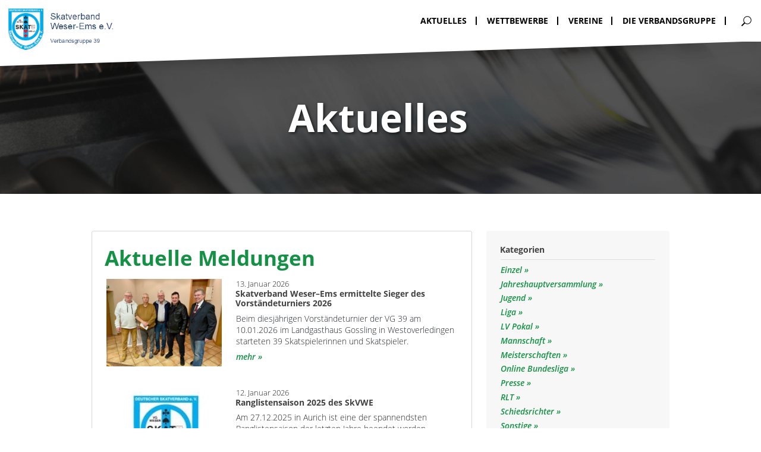

--- FILE ---
content_type: text/html; charset=UTF-8
request_url: https://vg0339.dskv.de/aktuelles/
body_size: 11481
content:
<!doctype html>
<html lang="de">
  <head>
  <meta charset="utf-8">
  <meta http-equiv="x-ua-compatible" content="ie=edge">
  <meta name="viewport" content="width=device-width, initial-scale=1">

  <!-- Favicon -->
  <link rel="apple-touch-icon" sizes="180x180" href="https://dskv.de/app/themes/nd-custom-theme/dist/images/favicon/apple-touch-icon.png">
  <link rel="icon" type="image/png" sizes="32x32" href="https://dskv.de/app/themes/nd-custom-theme/dist/images/favicon/favicon-32x32.png">
  <link rel="icon" type="image/png" sizes="16x16" href="https://dskv.de/app/themes/nd-custom-theme/dist/images/favicon/favicon-16x16.png">
  <link rel="icon" type="image/x-icon" href="https://dskv.de/app/themes/nd-custom-theme/dist/images/favicon/favicon.ico">
  <link rel="manifest" href="https://dskv.de/app/themes/nd-custom-theme/dist/images/favicon/site.webmanifest">
  <link rel="mask-icon" href="https://dskv.de/app/themes/nd-custom-theme/dist/images/favicon/safari-pinned-tab.svg" color="#000000">
  <meta name="msapplication-TileColor" content="#000000">
  <meta name="theme-color" content="#ffffff">

  <title>Aktuelles &#8211; Verbandsgruppe 03.39</title>
<meta name='robots' content='max-image-preview:large' />
<link rel='dns-prefetch' href='//dskv.de' />
<style id='wp-img-auto-sizes-contain-inline-css' type='text/css'>
img:is([sizes=auto i],[sizes^="auto," i]){contain-intrinsic-size:3000px 1500px}
/*# sourceURL=wp-img-auto-sizes-contain-inline-css */
</style>
<style id='wp-emoji-styles-inline-css' type='text/css'>

	img.wp-smiley, img.emoji {
		display: inline !important;
		border: none !important;
		box-shadow: none !important;
		height: 1em !important;
		width: 1em !important;
		margin: 0 0.07em !important;
		vertical-align: -0.1em !important;
		background: none !important;
		padding: 0 !important;
	}
/*# sourceURL=wp-emoji-styles-inline-css */
</style>
<style id='wp-block-library-inline-css' type='text/css'>
:root{--wp-block-synced-color:#7a00df;--wp-block-synced-color--rgb:122,0,223;--wp-bound-block-color:var(--wp-block-synced-color);--wp-editor-canvas-background:#ddd;--wp-admin-theme-color:#007cba;--wp-admin-theme-color--rgb:0,124,186;--wp-admin-theme-color-darker-10:#006ba1;--wp-admin-theme-color-darker-10--rgb:0,107,160.5;--wp-admin-theme-color-darker-20:#005a87;--wp-admin-theme-color-darker-20--rgb:0,90,135;--wp-admin-border-width-focus:2px}@media (min-resolution:192dpi){:root{--wp-admin-border-width-focus:1.5px}}.wp-element-button{cursor:pointer}:root .has-very-light-gray-background-color{background-color:#eee}:root .has-very-dark-gray-background-color{background-color:#313131}:root .has-very-light-gray-color{color:#eee}:root .has-very-dark-gray-color{color:#313131}:root .has-vivid-green-cyan-to-vivid-cyan-blue-gradient-background{background:linear-gradient(135deg,#00d084,#0693e3)}:root .has-purple-crush-gradient-background{background:linear-gradient(135deg,#34e2e4,#4721fb 50%,#ab1dfe)}:root .has-hazy-dawn-gradient-background{background:linear-gradient(135deg,#faaca8,#dad0ec)}:root .has-subdued-olive-gradient-background{background:linear-gradient(135deg,#fafae1,#67a671)}:root .has-atomic-cream-gradient-background{background:linear-gradient(135deg,#fdd79a,#004a59)}:root .has-nightshade-gradient-background{background:linear-gradient(135deg,#330968,#31cdcf)}:root .has-midnight-gradient-background{background:linear-gradient(135deg,#020381,#2874fc)}:root{--wp--preset--font-size--normal:16px;--wp--preset--font-size--huge:42px}.has-regular-font-size{font-size:1em}.has-larger-font-size{font-size:2.625em}.has-normal-font-size{font-size:var(--wp--preset--font-size--normal)}.has-huge-font-size{font-size:var(--wp--preset--font-size--huge)}.has-text-align-center{text-align:center}.has-text-align-left{text-align:left}.has-text-align-right{text-align:right}.has-fit-text{white-space:nowrap!important}#end-resizable-editor-section{display:none}.aligncenter{clear:both}.items-justified-left{justify-content:flex-start}.items-justified-center{justify-content:center}.items-justified-right{justify-content:flex-end}.items-justified-space-between{justify-content:space-between}.screen-reader-text{border:0;clip-path:inset(50%);height:1px;margin:-1px;overflow:hidden;padding:0;position:absolute;width:1px;word-wrap:normal!important}.screen-reader-text:focus{background-color:#ddd;clip-path:none;color:#444;display:block;font-size:1em;height:auto;left:5px;line-height:normal;padding:15px 23px 14px;text-decoration:none;top:5px;width:auto;z-index:100000}html :where(.has-border-color){border-style:solid}html :where([style*=border-top-color]){border-top-style:solid}html :where([style*=border-right-color]){border-right-style:solid}html :where([style*=border-bottom-color]){border-bottom-style:solid}html :where([style*=border-left-color]){border-left-style:solid}html :where([style*=border-width]){border-style:solid}html :where([style*=border-top-width]){border-top-style:solid}html :where([style*=border-right-width]){border-right-style:solid}html :where([style*=border-bottom-width]){border-bottom-style:solid}html :where([style*=border-left-width]){border-left-style:solid}html :where(img[class*=wp-image-]){height:auto;max-width:100%}:where(figure){margin:0 0 1em}html :where(.is-position-sticky){--wp-admin--admin-bar--position-offset:var(--wp-admin--admin-bar--height,0px)}@media screen and (max-width:600px){html :where(.is-position-sticky){--wp-admin--admin-bar--position-offset:0px}}

/*# sourceURL=wp-block-library-inline-css */
</style><style id='wp-block-paragraph-inline-css' type='text/css'>
.is-small-text{font-size:.875em}.is-regular-text{font-size:1em}.is-large-text{font-size:2.25em}.is-larger-text{font-size:3em}.has-drop-cap:not(:focus):first-letter{float:left;font-size:8.4em;font-style:normal;font-weight:100;line-height:.68;margin:.05em .1em 0 0;text-transform:uppercase}body.rtl .has-drop-cap:not(:focus):first-letter{float:none;margin-left:.1em}p.has-drop-cap.has-background{overflow:hidden}:root :where(p.has-background){padding:1.25em 2.375em}:where(p.has-text-color:not(.has-link-color)) a{color:inherit}p.has-text-align-left[style*="writing-mode:vertical-lr"],p.has-text-align-right[style*="writing-mode:vertical-rl"]{rotate:180deg}
/*# sourceURL=https://vg0339.dskv.de/wp-includes/blocks/paragraph/style.min.css */
</style>
<style id='global-styles-inline-css' type='text/css'>
:root{--wp--preset--aspect-ratio--square: 1;--wp--preset--aspect-ratio--4-3: 4/3;--wp--preset--aspect-ratio--3-4: 3/4;--wp--preset--aspect-ratio--3-2: 3/2;--wp--preset--aspect-ratio--2-3: 2/3;--wp--preset--aspect-ratio--16-9: 16/9;--wp--preset--aspect-ratio--9-16: 9/16;--wp--preset--gradient--vivid-cyan-blue-to-vivid-purple: linear-gradient(135deg,rgb(6,147,227) 0%,rgb(155,81,224) 100%);--wp--preset--gradient--light-green-cyan-to-vivid-green-cyan: linear-gradient(135deg,rgb(122,220,180) 0%,rgb(0,208,130) 100%);--wp--preset--gradient--luminous-vivid-amber-to-luminous-vivid-orange: linear-gradient(135deg,rgb(252,185,0) 0%,rgb(255,105,0) 100%);--wp--preset--gradient--luminous-vivid-orange-to-vivid-red: linear-gradient(135deg,rgb(255,105,0) 0%,rgb(207,46,46) 100%);--wp--preset--gradient--very-light-gray-to-cyan-bluish-gray: linear-gradient(135deg,rgb(238,238,238) 0%,rgb(169,184,195) 100%);--wp--preset--gradient--cool-to-warm-spectrum: linear-gradient(135deg,rgb(74,234,220) 0%,rgb(151,120,209) 20%,rgb(207,42,186) 40%,rgb(238,44,130) 60%,rgb(251,105,98) 80%,rgb(254,248,76) 100%);--wp--preset--gradient--blush-light-purple: linear-gradient(135deg,rgb(255,206,236) 0%,rgb(152,150,240) 100%);--wp--preset--gradient--blush-bordeaux: linear-gradient(135deg,rgb(254,205,165) 0%,rgb(254,45,45) 50%,rgb(107,0,62) 100%);--wp--preset--gradient--luminous-dusk: linear-gradient(135deg,rgb(255,203,112) 0%,rgb(199,81,192) 50%,rgb(65,88,208) 100%);--wp--preset--gradient--pale-ocean: linear-gradient(135deg,rgb(255,245,203) 0%,rgb(182,227,212) 50%,rgb(51,167,181) 100%);--wp--preset--gradient--electric-grass: linear-gradient(135deg,rgb(202,248,128) 0%,rgb(113,206,126) 100%);--wp--preset--gradient--midnight: linear-gradient(135deg,rgb(2,3,129) 0%,rgb(40,116,252) 100%);--wp--preset--font-size--small: 13px;--wp--preset--font-size--medium: 20px;--wp--preset--font-size--large: 36px;--wp--preset--font-size--x-large: 42px;--wp--preset--spacing--20: 0.44rem;--wp--preset--spacing--30: 0.67rem;--wp--preset--spacing--40: 1rem;--wp--preset--spacing--50: 1.5rem;--wp--preset--spacing--60: 2.25rem;--wp--preset--spacing--70: 3.38rem;--wp--preset--spacing--80: 5.06rem;--wp--preset--shadow--natural: 6px 6px 9px rgba(0, 0, 0, 0.2);--wp--preset--shadow--deep: 12px 12px 50px rgba(0, 0, 0, 0.4);--wp--preset--shadow--sharp: 6px 6px 0px rgba(0, 0, 0, 0.2);--wp--preset--shadow--outlined: 6px 6px 0px -3px rgb(255, 255, 255), 6px 6px rgb(0, 0, 0);--wp--preset--shadow--crisp: 6px 6px 0px rgb(0, 0, 0);}:where(.is-layout-flex){gap: 0.5em;}:where(.is-layout-grid){gap: 0.5em;}body .is-layout-flex{display: flex;}.is-layout-flex{flex-wrap: wrap;align-items: center;}.is-layout-flex > :is(*, div){margin: 0;}body .is-layout-grid{display: grid;}.is-layout-grid > :is(*, div){margin: 0;}:where(.wp-block-columns.is-layout-flex){gap: 2em;}:where(.wp-block-columns.is-layout-grid){gap: 2em;}:where(.wp-block-post-template.is-layout-flex){gap: 1.25em;}:where(.wp-block-post-template.is-layout-grid){gap: 1.25em;}.has-vivid-cyan-blue-to-vivid-purple-gradient-background{background: var(--wp--preset--gradient--vivid-cyan-blue-to-vivid-purple) !important;}.has-light-green-cyan-to-vivid-green-cyan-gradient-background{background: var(--wp--preset--gradient--light-green-cyan-to-vivid-green-cyan) !important;}.has-luminous-vivid-amber-to-luminous-vivid-orange-gradient-background{background: var(--wp--preset--gradient--luminous-vivid-amber-to-luminous-vivid-orange) !important;}.has-luminous-vivid-orange-to-vivid-red-gradient-background{background: var(--wp--preset--gradient--luminous-vivid-orange-to-vivid-red) !important;}.has-very-light-gray-to-cyan-bluish-gray-gradient-background{background: var(--wp--preset--gradient--very-light-gray-to-cyan-bluish-gray) !important;}.has-cool-to-warm-spectrum-gradient-background{background: var(--wp--preset--gradient--cool-to-warm-spectrum) !important;}.has-blush-light-purple-gradient-background{background: var(--wp--preset--gradient--blush-light-purple) !important;}.has-blush-bordeaux-gradient-background{background: var(--wp--preset--gradient--blush-bordeaux) !important;}.has-luminous-dusk-gradient-background{background: var(--wp--preset--gradient--luminous-dusk) !important;}.has-pale-ocean-gradient-background{background: var(--wp--preset--gradient--pale-ocean) !important;}.has-electric-grass-gradient-background{background: var(--wp--preset--gradient--electric-grass) !important;}.has-midnight-gradient-background{background: var(--wp--preset--gradient--midnight) !important;}.has-small-font-size{font-size: var(--wp--preset--font-size--small) !important;}.has-medium-font-size{font-size: var(--wp--preset--font-size--medium) !important;}.has-large-font-size{font-size: var(--wp--preset--font-size--large) !important;}.has-x-large-font-size{font-size: var(--wp--preset--font-size--x-large) !important;}
/*# sourceURL=global-styles-inline-css */
</style>

<style id='classic-theme-styles-inline-css' type='text/css'>
/*! This file is auto-generated */
.wp-block-button__link{color:#fff;background-color:#32373c;border-radius:9999px;box-shadow:none;text-decoration:none;padding:calc(.667em + 2px) calc(1.333em + 2px);font-size:1.125em}.wp-block-file__button{background:#32373c;color:#fff;text-decoration:none}
/*# sourceURL=/wp-includes/css/classic-themes.min.css */
</style>
<link rel='stylesheet' id='events-manager-css' href='https://dskv.de/app/plugins/events-manager/includes/css/events-manager.min.css?ver=6.6.5' type='text/css' media='all' />
<style id='events-manager-inline-css' type='text/css'>
body .em { --font-family : inherit; --font-weight : inherit; --font-size : 1em; --line-height : inherit; }
/*# sourceURL=events-manager-inline-css */
</style>
<link rel='stylesheet' id='events-manager-pro-css' href='https://dskv.de/app/plugins/events-manager-pro/includes/css/events-manager-pro.css?ver=3.6.2' type='text/css' media='all' />
<link rel='stylesheet' id='wp-image-handling-css' href='https://dskv.de/app/mu-plugins/wp-image-handling/public/css/wp-image-handling-public.css?ver=1.3.0' type='text/css' media='all' />
<link rel='stylesheet' id='sage/css-css' href='https://dskv.de/app/themes/nd-custom-theme/dist/styles/main-e37725ec91.css' type='text/css' media='all' />
<script type="text/javascript" src="https://vg0339.dskv.de/wp-includes/js/jquery/jquery.min.js?ver=3.7.1" id="jquery-core-js"></script>
<script type="text/javascript" src="https://vg0339.dskv.de/wp-includes/js/jquery/jquery-migrate.min.js?ver=3.4.1" id="jquery-migrate-js"></script>
<script type="text/javascript" src="https://vg0339.dskv.de/wp-includes/js/jquery/ui/core.min.js?ver=1.13.3" id="jquery-ui-core-js"></script>
<script type="text/javascript" src="https://vg0339.dskv.de/wp-includes/js/jquery/ui/mouse.min.js?ver=1.13.3" id="jquery-ui-mouse-js"></script>
<script type="text/javascript" src="https://vg0339.dskv.de/wp-includes/js/jquery/ui/sortable.min.js?ver=1.13.3" id="jquery-ui-sortable-js"></script>
<script type="text/javascript" src="https://vg0339.dskv.de/wp-includes/js/jquery/ui/datepicker.min.js?ver=1.13.3" id="jquery-ui-datepicker-js"></script>
<script type="text/javascript" id="jquery-ui-datepicker-js-after">
/* <![CDATA[ */
jQuery(function(jQuery){jQuery.datepicker.setDefaults({"closeText":"Schlie\u00dfen","currentText":"Heute","monthNames":["Januar","Februar","M\u00e4rz","April","Mai","Juni","Juli","August","September","Oktober","November","Dezember"],"monthNamesShort":["Jan.","Feb.","M\u00e4rz","Apr.","Mai","Juni","Juli","Aug.","Sep.","Okt.","Nov.","Dez."],"nextText":"Weiter","prevText":"Zur\u00fcck","dayNames":["Sonntag","Montag","Dienstag","Mittwoch","Donnerstag","Freitag","Samstag"],"dayNamesShort":["So.","Mo.","Di.","Mi.","Do.","Fr.","Sa."],"dayNamesMin":["S","M","D","M","D","F","S"],"dateFormat":"d. MM yy","firstDay":1,"isRTL":false});});
//# sourceURL=jquery-ui-datepicker-js-after
/* ]]> */
</script>
<script type="text/javascript" src="https://vg0339.dskv.de/wp-includes/js/jquery/ui/resizable.min.js?ver=1.13.3" id="jquery-ui-resizable-js"></script>
<script type="text/javascript" src="https://vg0339.dskv.de/wp-includes/js/jquery/ui/draggable.min.js?ver=1.13.3" id="jquery-ui-draggable-js"></script>
<script type="text/javascript" src="https://vg0339.dskv.de/wp-includes/js/jquery/ui/controlgroup.min.js?ver=1.13.3" id="jquery-ui-controlgroup-js"></script>
<script type="text/javascript" src="https://vg0339.dskv.de/wp-includes/js/jquery/ui/checkboxradio.min.js?ver=1.13.3" id="jquery-ui-checkboxradio-js"></script>
<script type="text/javascript" src="https://vg0339.dskv.de/wp-includes/js/jquery/ui/button.min.js?ver=1.13.3" id="jquery-ui-button-js"></script>
<script type="text/javascript" src="https://vg0339.dskv.de/wp-includes/js/jquery/ui/dialog.min.js?ver=1.13.3" id="jquery-ui-dialog-js"></script>
<script type="text/javascript" id="events-manager-js-extra">
/* <![CDATA[ */
var EM = {"ajaxurl":"https://vg0339.dskv.de/wp-admin/admin-ajax.php","locationajaxurl":"https://vg0339.dskv.de/wp-admin/admin-ajax.php?action=locations_search","firstDay":"1","locale":"de","dateFormat":"yy-mm-dd","ui_css":"https://dskv.de/app/plugins/events-manager/includes/css/jquery-ui/build.min.css","show24hours":"1","is_ssl":"1","autocomplete_limit":"10","calendar":{"breakpoints":{"small":560,"medium":908,"large":false}},"phone":"","datepicker":{"format":"d.m.Y","locale":"de"},"search":{"breakpoints":{"small":650,"medium":850,"full":false}},"url":"https://dskv.de/app/plugins/events-manager","assets":{"input.em-uploader":{"js":{"em-uploader":{"url":"https://dskv.de/app/plugins/events-manager/includes/js/em-uploader.js","required":true,"event":"em_uploader_ready"}}}},"google_maps_api":"AIzaSyAVfDWMNSE3y1yfWRtGqNOMlmeZ7zgg-7U","txt_search":"Suche","txt_searching":"Suche...","txt_loading":"Wird geladen\u00a0\u2026","cache":"","api_nonce":"8da50f19b6"};
//# sourceURL=events-manager-js-extra
/* ]]> */
</script>
<script type="text/javascript" src="https://dskv.de/app/plugins/events-manager/includes/js/events-manager.js?ver=6.6.5" id="events-manager-js"></script>
<script type="text/javascript" src="https://dskv.de/app/plugins/events-manager/includes/external/flatpickr/l10n/de.js?ver=6.6.5" id="em-flatpickr-localization-js"></script>
<script type="text/javascript" src="https://dskv.de/app/plugins/events-manager-pro/includes/js/events-manager-pro.js?ver=3.6.2" id="events-manager-pro-js"></script>
<script type="text/javascript" src="https://dskv.de/app/mu-plugins/wp-image-handling/public/js/wp-image-handling-public.js?ver=1.3.0" id="wp-image-handling-js"></script>
<link rel="https://api.w.org/" href="https://vg0339.dskv.de/wp-json/" /><link rel="EditURI" type="application/rsd+xml" title="RSD" href="https://vg0339.dskv.de/xmlrpc.php?rsd" />
<meta name="generator" content="WordPress 6.9" />
</head>
  <body class="blog wp-theme-nd-custom-theme">
    <!--[if IE]>
      <div class="alert alert-warning">
        You are using an <strong>outdated</strong> browser. Please <a href="http://browsehappy.com/">upgrade your browser</a> to improve your experience.      </div>
    <![endif]-->

    <!-- Needed for MMenu -->
    <div id='content_wrapper'>
      <!-- Empty element that pushes down the content according to the navigation height -->
      <div class="navbar_placeholder"></div>

      
<nav class='main Fixed hidden-print'>
  <div class="wrapper nd-container-big">
    <div class="border_bottom"></div>
    
                <a class="brand" href="https://vg0339.dskv.de/">
                  <img class='logo desktop' src='https://dskv.de/app/uploads/sites/333/2020/11/LOGOText2.png' />
          <img class='logo mobile' src='https://dskv.de/app/uploads/sites/333/2020/11/LOGOText2.png' />
              </a>
    
                
      <ul class="nav_menu
        level_0
      "
    >
              <li data-menuitem-id=''
          class="
            
          "
                    
                  >
                    
                      
        
  <div class="link_wrapper">
    <a href="https://vg0339.dskv.de/aktuelles/">
      Aktuelles
    </a>
  </div>


  

                            </li>
              <li data-menuitem-id=''
          class="
            
          "
                    
                  >
                    
                      
        
  <div class="link_wrapper">
    <a href="https://vg0339.dskv.de/wettbewerbe/">
      Wettbewerbe
    </a>
  </div>


  

                            </li>
              <li data-menuitem-id=''
          class="
            
          "
                    
                  >
                    
                      
        
  <div class="link_wrapper">
    <a href="https://vg0339.dskv.de/vereine/">
      Vereine
    </a>
  </div>


  

                            </li>
              <li data-menuitem-id=''
          class="
            
          "
                    
                  >
                    
                      
        
  <div class="link_wrapper">
    <a href="https://vg0339.dskv.de/die-verbandsgruppe/">
      Die Verbandsgruppe
    </a>
  </div>


  

                            </li>
          </ul>
    


        
        <div class="right_part">
        <a href="/?s=" class="search"></a>
    </div>

        <a class="mburger mburger--collapse" href="#mmenu-main">
      <b></b>
      <b></b>
      <b></b>
    </a>
  </div>

  <svg class="diagonal_layer" viewBox="0 0 500 100" preserveAspectRatio="none">
    <polygon points="0,0 500,0 0,100" fill="white"  />
    Sorry, your browser does not support inline SVG.
  </svg>
</nav>


<nav id="mmenu-main">
                <ul data-level="0">

            
                                    <li class="
                            menu-item
                            
                                                            last_level
                                                    "
                        data-menuitem-id=''

                                            >
                                                    <a href="https://vg0339.dskv.de/aktuelles/" data-level='0'>Aktuelles</a>
                                            </li>
                
            
                                    <li class="
                            menu-item
                            
                                                            last_level
                                                    "
                        data-menuitem-id=''

                                            >
                                                    <a href="https://vg0339.dskv.de/wettbewerbe/" data-level='0'>Wettbewerbe</a>
                                            </li>
                
            
                                    <li class="
                            menu-item
                            
                                                            last_level
                                                    "
                        data-menuitem-id=''

                                            >
                                                    <a href="https://vg0339.dskv.de/vereine/" data-level='0'>Vereine</a>
                                            </li>
                
            
                                    <li class="
                            menu-item
                            
                                                            last_level
                                                    "
                        data-menuitem-id=''

                                            >
                                                    <a href="https://vg0339.dskv.de/die-verbandsgruppe/" data-level='0'>Die Verbandsgruppe</a>
                                            </li>
                
            
                        <li class="menu-item">
        <a href="/?s=">
            <span class="search"></span>
        </a>
    </li>

        </ul>
    
</nav>
      <style media="screen" type="text/css">
  html { margin-top: 0px !important; }
  * html body { margin-top: 0px !important; }
</style>      <div class="wrap nd-container-full" role="document">
        <div class="content">
          <main class="main">

            <!-- Scroll to top button -->
<a class="scroll_visible_button" id='scroll_up' href="#">
    <div class='icon'></div>
</a>

<!-- No Posts -->

<!-- Blog archive -->
<div class='nd_single_page' data-page-template='PAGE_TEMPLATE_ID_AKTUELLES'>
      <div class="
    nd_page_header
    nd-container-big
  "
>
  <div class="jarallax background_image" data-speed="0.5">
    <img style="" src="https://dskv.de/app/uploads/2020/03/aktuelles-scaled.jpg" class="jarallax-img"  srcset="https://dskv.de/app/uploads/2020/03/aktuelles-scaled.jpg 2560w, https://dskv.de/app/uploads/2020/03/aktuelles-720x198.jpg 720w, https://dskv.de/app/uploads/2020/03/aktuelles-1620x446.jpg 1620w, https://dskv.de/app/uploads/2020/03/aktuelles-1162x320.jpg 1162w, https://dskv.de/app/uploads/2020/03/aktuelles-1536x422.jpg 1536w, https://dskv.de/app/uploads/2020/03/aktuelles-2048x563.jpg 2048w, https://dskv.de/app/uploads/2020/03/aktuelles-480x132.jpg 480w, https://dskv.de/app/uploads/2020/03/aktuelles-2430x668.jpg 2430w" sizes="(min-width: 768px) 100vw, 100vw" alt="">
  </div>

  <div class="wrapper">
    <h1>
            <span class="headline h1">Aktuelles</span>
    </h1>
  </div>
</div>

  
      <div class='nd-container-big mt-4 mt-lg-6'> 
    <div class='row'>
      <div class='col-md-8 mb-3 mb-md-0'>
        <div class='nd_post_list' data-is-archive-or-home='1'>
    <h2>Aktuelle Meldungen</h2>

    <div class='articles'>
          <article>
        <a href="https://vg0339.dskv.de/aktuelles/skatverband-weser-ems-ermittelte-sieger-des-vorstaendeturniers-2026/" class='plain_link image'>
          <div class='aspect_ratio_helper'>
            <div class='inner'>
              <div class="bg_image_set " data-size-on-screen="quarter" style=""  data-exclude-small-size="false"><div style="background-image: url(https://dskv.de/app/uploads/sites/333/2026/01/Vorstaendeturnier-2026-480x360.jpeg)" data-size="small"></div><div style="background-image: url(https://dskv.de/app/uploads/sites/333/2026/01/Vorstaendeturnier-2026-720x540.jpeg)" data-size="medium"></div><div style="background-image: url(https://dskv.de/app/uploads/sites/333/2026/01/Vorstaendeturnier-2026-1162x872.jpeg)" data-size="medium_large"></div><div style="background-image: url(https://dskv.de/app/uploads/sites/333/2026/01/Vorstaendeturnier-2026.jpeg)" data-size="large"></div><div style="background-image: url(https://dskv.de/app/uploads/sites/333/2026/01/Vorstaendeturnier-2026.jpeg)" data-size="very_large"></div><div style="background-image: url(https://dskv.de/app/uploads/sites/333/2026/01/Vorstaendeturnier-2026.jpeg)" data-size="very_very_large"></div></div>
            </div>
          </div>
        </a>

        <div class='text-wrapper'>
          <div class='date fnt_size_default_-1'>13. Januar 2026</div>
          <a href="https://vg0339.dskv.de/aktuelles/skatverband-weser-ems-ermittelte-sieger-des-vorstaendeturniers-2026/" class='plain_link'>
            <h3 class='title mb-1'>Skatverband Weser–Ems ermittelte Sieger des Vorständeturniers 2026</h3>
          </a>
          <div class='excerpt'>Beim diesjährigen Vorständeturnier der VG 39 am 10.01.2026 im Landgasthaus Gossling in Westoverledingen starteten 39 Skatspielerinnen und Skatspieler. <a href="https://vg0339.dskv.de/aktuelles/skatverband-weser-ems-ermittelte-sieger-des-vorstaendeturniers-2026/" class="read-more">mehr</a></div>
        </div>
      </article>
          <article>
        <a href="https://vg0339.dskv.de/aktuelles/ranglistensaison-2025-des-skvwe/" class='plain_link image'>
          <div class='aspect_ratio_helper'>
            <div class='inner'>
              <div class="bg_image_set " data-size-on-screen="quarter" style=""  data-exclude-small-size="false"><div style="background-image: url(https://dskv.de/app/uploads/sites/333/2021/12/Logo-Aktuell.jpg)" data-size="small"></div><div style="background-image: url(https://dskv.de/app/uploads/sites/333/2021/12/Logo-Aktuell.jpg)" data-size="medium"></div><div style="background-image: url(https://dskv.de/app/uploads/sites/333/2021/12/Logo-Aktuell.jpg)" data-size="medium_large"></div><div style="background-image: url(https://dskv.de/app/uploads/sites/333/2021/12/Logo-Aktuell.jpg)" data-size="large"></div><div style="background-image: url(https://dskv.de/app/uploads/sites/333/2021/12/Logo-Aktuell.jpg)" data-size="very_large"></div><div style="background-image: url(https://dskv.de/app/uploads/sites/333/2021/12/Logo-Aktuell.jpg)" data-size="very_very_large"></div></div>
            </div>
          </div>
        </a>

        <div class='text-wrapper'>
          <div class='date fnt_size_default_-1'>12. Januar 2026</div>
          <a href="https://vg0339.dskv.de/aktuelles/ranglistensaison-2025-des-skvwe/" class='plain_link'>
            <h3 class='title mb-1'>Ranglistensaison 2025 des SkVWE</h3>
          </a>
          <div class='excerpt'>Am 27.12.2025 in Aurich ist eine der spannendsten Ranglistensaison der letzten Jahre beendet worden. <a href="https://vg0339.dskv.de/aktuelles/ranglistensaison-2025-des-skvwe/" class="read-more">mehr</a></div>
        </div>
      </article>
          <article>
        <a href="https://vg0339.dskv.de/aktuelles/ranglistenergebnisse-aktualisiert/" class='plain_link image'>
          <div class='aspect_ratio_helper'>
            <div class='inner'>
              <div class="bg_image_set " data-size-on-screen="quarter" style=""  data-exclude-small-size="false"><div style="background-image: url(https://dskv.de/app/uploads/sites/333/2021/12/Logo-Aktuell.jpg)" data-size="small"></div><div style="background-image: url(https://dskv.de/app/uploads/sites/333/2021/12/Logo-Aktuell.jpg)" data-size="medium"></div><div style="background-image: url(https://dskv.de/app/uploads/sites/333/2021/12/Logo-Aktuell.jpg)" data-size="medium_large"></div><div style="background-image: url(https://dskv.de/app/uploads/sites/333/2021/12/Logo-Aktuell.jpg)" data-size="large"></div><div style="background-image: url(https://dskv.de/app/uploads/sites/333/2021/12/Logo-Aktuell.jpg)" data-size="very_large"></div><div style="background-image: url(https://dskv.de/app/uploads/sites/333/2021/12/Logo-Aktuell.jpg)" data-size="very_very_large"></div></div>
            </div>
          </div>
        </a>

        <div class='text-wrapper'>
          <div class='date fnt_size_default_-1'>14. Oktober 2025</div>
          <a href="https://vg0339.dskv.de/aktuelles/ranglistenergebnisse-aktualisiert/" class='plain_link'>
            <h3 class='title mb-1'>Ranglistenergebnisse aktualisiert</h3>
          </a>
          <div class='excerpt'>Die Ergebnisse der Ranglistensaison 2025 wurden nach dem Turnier bei den Moorriemer Jungs auf Skat Guru aktualisiert und stehen nun&hellip; <a href="https://vg0339.dskv.de/aktuelles/ranglistenergebnisse-aktualisiert/" class="read-more">mehr</a></div>
        </div>
      </article>
          <article>
        <a href="https://vg0339.dskv.de/aktuelles/friesenjungs-wiesmoor-und-muesselbuben-oldenburg-bei-den-mannschaftsmeisterschaften-lv-03-auf-dem-podium/" class='plain_link image'>
          <div class='aspect_ratio_helper'>
            <div class='inner'>
              <div class="bg_image_set " data-size-on-screen="quarter" style=""  data-exclude-small-size="false"><div style="background-image: url(https://dskv.de/app/uploads/sites/333/2025/09/LV_MMS_2025002-1-480x360.jpg)" data-size="small"></div><div style="background-image: url(https://dskv.de/app/uploads/sites/333/2025/09/LV_MMS_2025002-1-720x540.jpg)" data-size="medium"></div><div style="background-image: url(https://dskv.de/app/uploads/sites/333/2025/09/LV_MMS_2025002-1-1162x872.jpg)" data-size="medium_large"></div><div style="background-image: url(https://dskv.de/app/uploads/sites/333/2025/09/LV_MMS_2025002-1.jpg)" data-size="large"></div><div style="background-image: url(https://dskv.de/app/uploads/sites/333/2025/09/LV_MMS_2025002-1.jpg)" data-size="very_large"></div><div style="background-image: url(https://dskv.de/app/uploads/sites/333/2025/09/LV_MMS_2025002-1.jpg)" data-size="very_very_large"></div></div>
            </div>
          </div>
        </a>

        <div class='text-wrapper'>
          <div class='date fnt_size_default_-1'>9. September 2025</div>
          <a href="https://vg0339.dskv.de/aktuelles/friesenjungs-wiesmoor-und-muesselbuben-oldenburg-bei-den-mannschaftsmeisterschaften-lv-03-auf-dem-podium/" class='plain_link'>
            <h3 class='title mb-1'>Friesenjungs Wiesmoor  und Müsselbuben Oldenburg bei den Mannschaftsmeisterschaften LV 03 auf dem Podium</h3>
          </a>
          <div class='excerpt'>Die Skatmeisterschaften des Landesverbandes Niedersachsen-Bremen (LV 03) für Mannschaften wurden am 07.09.25 in 21646 Halvesbostel ausgetragen. 
Insgesamt  nahmen 62 Mannschaften teil, davon 5 reine Damenmannschaften, 1 Juniorenmannschaft und 56 Mannschaften am Herrenwettbewerb. <a href="https://vg0339.dskv.de/aktuelles/friesenjungs-wiesmoor-und-muesselbuben-oldenburg-bei-den-mannschaftsmeisterschaften-lv-03-auf-dem-podium/" class="read-more">mehr</a></div>
        </div>
      </article>
          <article>
        <a href="https://vg0339.dskv.de/aktuelles/deutsche-skatmeisterschaften-fanden-erstmals-in-aurich-statt/" class='plain_link image'>
          <div class='aspect_ratio_helper'>
            <div class='inner'>
              <div class="bg_image_set " data-size-on-screen="quarter" style=""  data-exclude-small-size="false"><div style="background-image: url(https://dskv.de/app/uploads/sites/333/2025/08/IMG-20250804-WA0008-480x360.jpg)" data-size="small"></div><div style="background-image: url(https://dskv.de/app/uploads/sites/333/2025/08/IMG-20250804-WA0008-720x540.jpg)" data-size="medium"></div><div style="background-image: url(https://dskv.de/app/uploads/sites/333/2025/08/IMG-20250804-WA0008-1162x872.jpg)" data-size="medium_large"></div><div style="background-image: url(https://dskv.de/app/uploads/sites/333/2025/08/IMG-20250804-WA0008.jpg)" data-size="large"></div><div style="background-image: url(https://dskv.de/app/uploads/sites/333/2025/08/IMG-20250804-WA0008.jpg)" data-size="very_large"></div><div style="background-image: url(https://dskv.de/app/uploads/sites/333/2025/08/IMG-20250804-WA0008.jpg)" data-size="very_very_large"></div></div>
            </div>
          </div>
        </a>

        <div class='text-wrapper'>
          <div class='date fnt_size_default_-1'>4. August 2025</div>
          <a href="https://vg0339.dskv.de/aktuelles/deutsche-skatmeisterschaften-fanden-erstmals-in-aurich-statt/" class='plain_link'>
            <h3 class='title mb-1'>Deutsche Skatmeisterschaften fanden erstmals in Aurich statt</h3>
          </a>
          <div class='excerpt'>Der Deutsche Skatverband (DSkV) e.V. hat seine 
 18. Deutsche Tandem-Meisterschaft am 02. und 03. August 2025 in Aurich ausgetragen. <a href="https://vg0339.dskv.de/aktuelles/deutsche-skatmeisterschaften-fanden-erstmals-in-aurich-statt/" class="read-more">mehr</a></div>
        </div>
      </article>
          <article>
        <a href="https://vg0339.dskv.de/aktuelles/schiedsrichterlehrgang-2025/" class='plain_link image'>
          <div class='aspect_ratio_helper'>
            <div class='inner'>
              <div class="bg_image_set " data-size-on-screen="quarter" style=""  data-exclude-small-size="false"><div style="background-image: url(https://dskv.de/app/uploads/sites/333/2020/11/Logo-Schiedsrichter.gif)" data-size="small"></div><div style="background-image: url(https://dskv.de/app/uploads/sites/333/2020/11/Logo-Schiedsrichter.gif)" data-size="medium"></div><div style="background-image: url(https://dskv.de/app/uploads/sites/333/2020/11/Logo-Schiedsrichter.gif)" data-size="medium_large"></div><div style="background-image: url(https://dskv.de/app/uploads/sites/333/2020/11/Logo-Schiedsrichter.gif)" data-size="large"></div><div style="background-image: url(https://dskv.de/app/uploads/sites/333/2020/11/Logo-Schiedsrichter.gif)" data-size="very_large"></div><div style="background-image: url(https://dskv.de/app/uploads/sites/333/2020/11/Logo-Schiedsrichter.gif)" data-size="very_very_large"></div></div>
            </div>
          </div>
        </a>

        <div class='text-wrapper'>
          <div class='date fnt_size_default_-1'>14. Mai 2025</div>
          <a href="https://vg0339.dskv.de/aktuelles/schiedsrichterlehrgang-2025/" class='plain_link'>
            <h3 class='title mb-1'>Schiedsrichterlehrgang 2025 &#8211;             Regelkundelehrgang am 13.07.25 in Oldenburg</h3>
          </a>
          <div class='excerpt'>Nur wer die Regeln kennt, kann mitreden…. <a href="https://vg0339.dskv.de/aktuelles/schiedsrichterlehrgang-2025/" class="read-more">mehr</a></div>
        </div>
      </article>
          <article>
        <a href="https://vg0339.dskv.de/aktuelles/familie-saathoff-vom-skatclub-ihlow-sorgen-fuer-ein-novum-bei-den-diesjaehrigen-einzelmeisterschaften-des-skatverbandes-weser-ems/" class='plain_link image'>
          <div class='aspect_ratio_helper'>
            <div class='inner'>
              <div class="bg_image_set " data-size-on-screen="quarter" style=""  data-exclude-small-size="false"><div style="background-image: url(https://dskv.de/app/uploads/sites/333/2025/03/Ehrung-Einzelmeisterschaft-2025009-480x640.jpg)" data-size="small"></div><div style="background-image: url(https://dskv.de/app/uploads/sites/333/2025/03/Ehrung-Einzelmeisterschaft-2025009-720x960.jpg)" data-size="medium"></div><div style="background-image: url(https://dskv.de/app/uploads/sites/333/2025/03/Ehrung-Einzelmeisterschaft-2025009-1162x1549.jpg)" data-size="medium_large"></div><div style="background-image: url(https://dskv.de/app/uploads/sites/333/2025/03/Ehrung-Einzelmeisterschaft-2025009.jpg)" data-size="large"></div><div style="background-image: url(https://dskv.de/app/uploads/sites/333/2025/03/Ehrung-Einzelmeisterschaft-2025009.jpg)" data-size="very_large"></div><div style="background-image: url(https://dskv.de/app/uploads/sites/333/2025/03/Ehrung-Einzelmeisterschaft-2025009.jpg)" data-size="very_very_large"></div></div>
            </div>
          </div>
        </a>

        <div class='text-wrapper'>
          <div class='date fnt_size_default_-1'>4. März 2025</div>
          <a href="https://vg0339.dskv.de/aktuelles/familie-saathoff-vom-skatclub-ihlow-sorgen-fuer-ein-novum-bei-den-diesjaehrigen-einzelmeisterschaften-des-skatverbandes-weser-ems/" class='plain_link'>
            <h3 class='title mb-1'>Familie Saathoff vom Skatclub Ihlow sorgen für ein Novum bei den diesjährigen Einzelmeisterschaften des Skatverbandes Weser-Ems.</h3>
          </a>
          <div class='excerpt'>Erstmals gelingt es  einer Familie den Titel bei den Junioren, bei den jungen Leuten und bei dem Herrenwettbewerb zu gewinnen  
Die diesjährigen Skatmeisterschaften des Skatverbandes Weser-Ems (SkVWE) für Einzelspieler wurden am 01. und 02. März im Energie Erlebnis Zentrum in Aurich ausgetragen. <a href="https://vg0339.dskv.de/aktuelles/familie-saathoff-vom-skatclub-ihlow-sorgen-fuer-ein-novum-bei-den-diesjaehrigen-einzelmeisterschaften-des-skatverbandes-weser-ems/" class="read-more">mehr</a></div>
        </div>
      </article>
          <article>
        <a href="https://vg0339.dskv.de/aktuelles/auszeichnungen-fuer-40-jaehrige-mitgliedschaft-im-dskv-sowie-die-uebergabe-der-pokale-an-die-sieger-der-verbandsliga/" class='plain_link image'>
          <div class='aspect_ratio_helper'>
            <div class='inner'>
              <div class="bg_image_set " data-size-on-screen="quarter" style=""  data-exclude-small-size="false"><div style="background-image: url(https://dskv.de/app/uploads/sites/333/2021/12/Logo-Aktuell.jpg)" data-size="small"></div><div style="background-image: url(https://dskv.de/app/uploads/sites/333/2021/12/Logo-Aktuell.jpg)" data-size="medium"></div><div style="background-image: url(https://dskv.de/app/uploads/sites/333/2021/12/Logo-Aktuell.jpg)" data-size="medium_large"></div><div style="background-image: url(https://dskv.de/app/uploads/sites/333/2021/12/Logo-Aktuell.jpg)" data-size="large"></div><div style="background-image: url(https://dskv.de/app/uploads/sites/333/2021/12/Logo-Aktuell.jpg)" data-size="very_large"></div><div style="background-image: url(https://dskv.de/app/uploads/sites/333/2021/12/Logo-Aktuell.jpg)" data-size="very_very_large"></div></div>
            </div>
          </div>
        </a>

        <div class='text-wrapper'>
          <div class='date fnt_size_default_-1'>1. März 2025</div>
          <a href="https://vg0339.dskv.de/aktuelles/auszeichnungen-fuer-40-jaehrige-mitgliedschaft-im-dskv-sowie-die-uebergabe-der-pokale-an-die-sieger-der-verbandsliga/" class='plain_link'>
            <h3 class='title mb-1'>Auszeichnungen für 40-jährige Mitgliedschaft im DSKV sowie die Übergabe der Pokale an die Sieger der Verbandsliga.</h3>
          </a>
          <div class='excerpt'>Vor Beginn des Spielbetriebs der Einzelmeisterschaft im EEZ Aurich wurden zunächst verschiedene Ehrungen vorgenommen. <a href="https://vg0339.dskv.de/aktuelles/auszeichnungen-fuer-40-jaehrige-mitgliedschaft-im-dskv-sowie-die-uebergabe-der-pokale-an-die-sieger-der-verbandsliga/" class="read-more">mehr</a></div>
        </div>
      </article>
          <article>
        <a href="https://vg0339.dskv.de/aktuelles/bad-zwischenahn-gewinnt-die-vorrunde-vom-skvwe-des-staedtepokals-in-ramsloh/" class='plain_link image'>
          <div class='aspect_ratio_helper'>
            <div class='inner'>
              <div class="bg_image_set " data-size-on-screen="quarter" style=""  data-exclude-small-size="false"><div style="background-image: url(https://dskv.de/app/uploads/sites/333/2025/02/Staedtepokal-2025010-480x329.jpg)" data-size="small"></div><div style="background-image: url(https://dskv.de/app/uploads/sites/333/2025/02/Staedtepokal-2025010-720x493.jpg)" data-size="medium"></div><div style="background-image: url(https://dskv.de/app/uploads/sites/333/2025/02/Staedtepokal-2025010-1162x796.jpg)" data-size="medium_large"></div><div style="background-image: url(https://dskv.de/app/uploads/sites/333/2025/02/Staedtepokal-2025010.jpg)" data-size="large"></div><div style="background-image: url(https://dskv.de/app/uploads/sites/333/2025/02/Staedtepokal-2025010.jpg)" data-size="very_large"></div><div style="background-image: url(https://dskv.de/app/uploads/sites/333/2025/02/Staedtepokal-2025010.jpg)" data-size="very_very_large"></div></div>
            </div>
          </div>
        </a>

        <div class='text-wrapper'>
          <div class='date fnt_size_default_-1'>26. Februar 2025</div>
          <a href="https://vg0339.dskv.de/aktuelles/bad-zwischenahn-gewinnt-die-vorrunde-vom-skvwe-des-staedtepokals-in-ramsloh/" class='plain_link'>
            <h3 class='title mb-1'>Bad Zwischenahn gewinnt die Vorrunde vom SKVWE des Städtepokals in Ramsloh</h3>
          </a>
          <div class='excerpt'>Am Sonntag, den 23.02.2025, fand in Ramsloh die Vorentscheidung des Städtepokals statt. Drei Mannschaften von insgesamt zehn qualifizierten sich für die Endrunde, die am 08.11.2025 und 09.11.2025 in Eppertshausen ausgetragen wird. <a href="https://vg0339.dskv.de/aktuelles/bad-zwischenahn-gewinnt-die-vorrunde-vom-skvwe-des-staedtepokals-in-ramsloh/" class="read-more">mehr</a></div>
        </div>
      </article>
          <article>
        <a href="https://vg0339.dskv.de/aktuelles/ranglistenergebnisse-online/" class='plain_link image'>
          <div class='aspect_ratio_helper'>
            <div class='inner'>
              <div class="bg_image_set " data-size-on-screen="quarter" style=""  data-exclude-small-size="false"><div style="background-image: url(https://dskv.de/app/uploads/sites/333/2021/12/Logo-Aktuell.jpg)" data-size="small"></div><div style="background-image: url(https://dskv.de/app/uploads/sites/333/2021/12/Logo-Aktuell.jpg)" data-size="medium"></div><div style="background-image: url(https://dskv.de/app/uploads/sites/333/2021/12/Logo-Aktuell.jpg)" data-size="medium_large"></div><div style="background-image: url(https://dskv.de/app/uploads/sites/333/2021/12/Logo-Aktuell.jpg)" data-size="large"></div><div style="background-image: url(https://dskv.de/app/uploads/sites/333/2021/12/Logo-Aktuell.jpg)" data-size="very_large"></div><div style="background-image: url(https://dskv.de/app/uploads/sites/333/2021/12/Logo-Aktuell.jpg)" data-size="very_very_large"></div></div>
            </div>
          </div>
        </a>

        <div class='text-wrapper'>
          <div class='date fnt_size_default_-1'>13. Februar 2025</div>
          <a href="https://vg0339.dskv.de/aktuelles/ranglistenergebnisse-online/" class='plain_link'>
            <h3 class='title mb-1'>Ranglistenergebnisse Online</h3>
          </a>
          <div class='excerpt'>Die bisherigen Ergebnisse der Ranglistensaison 2025 (Oldenburger Stadtmeisterschaft, Schortenser Stadtmeisterschaft und Ihlower
Skatmeisterschaft) sind jetzt auf Skatguru veröffentlicht. <a href="https://vg0339.dskv.de/aktuelles/ranglistenergebnisse-online/" class="read-more">mehr</a></div>
        </div>
      </article>
    
      </div>

      <div class="pagination">
      
      <div class="pages">
        <span aria-current="page" class="page-numbers current">1</span>
<a class="page-numbers" href="https://vg0339.dskv.de/aktuelles/page/2/">2</a>
<a class="page-numbers" href="https://vg0339.dskv.de/aktuelles/page/3/">3</a>
<span class="page-numbers dots">&hellip;</span>
<a class="page-numbers" href="https://vg0339.dskv.de/aktuelles/page/14/">14</a>
      </div>

              <a href="https://vg0339.dskv.de/aktuelles/page/2/" class="next"></a>
        <a href="https://vg0339.dskv.de/aktuelles/page/14/" class="last"></a>
          </div>
  
    </div>

      </div>

      <div class='col-md-4'>
        <div class='nd_post_sidebar'>

	
		<h3>Kategorien</h3>
		<hr class='mt-1 mb-1'>
		<ul class='mb-4 plain'>
							<li >
					<a href='https://vg0339.dskv.de/aktuelles/category/meisterschaften/meinzelmeisterschaft/'>
						Einzel
					</a>
				</li>
							<li >
					<a href='https://vg0339.dskv.de/aktuelles/category/jahreshauptversammlung/'>
						Jahreshauptversammlung
					</a>
				</li>
							<li >
					<a href='https://vg0339.dskv.de/aktuelles/category/jugend/'>
						Jugend
					</a>
				</li>
							<li >
					<a href='https://vg0339.dskv.de/aktuelles/category/liga/'>
						Liga
					</a>
				</li>
							<li >
					<a href='https://vg0339.dskv.de/aktuelles/category/meisterschaften/lv-pokal/'>
						LV Pokal
					</a>
				</li>
							<li >
					<a href='https://vg0339.dskv.de/aktuelles/category/meisterschaften/mannschaft/'>
						Mannschaft
					</a>
				</li>
							<li >
					<a href='https://vg0339.dskv.de/aktuelles/category/meisterschaften/'>
						Meisterschaften
					</a>
				</li>
							<li >
					<a href='https://vg0339.dskv.de/aktuelles/category/meisterschaften/online-bundesliga/'>
						Online Bundesliga
					</a>
				</li>
							<li >
					<a href='https://vg0339.dskv.de/aktuelles/category/presse/'>
						Presse
					</a>
				</li>
							<li >
					<a href='https://vg0339.dskv.de/aktuelles/category/meisterschaften/rlt/'>
						RLT
					</a>
				</li>
							<li >
					<a href='https://vg0339.dskv.de/aktuelles/category/schiedsrichter/'>
						Schiedsrichter
					</a>
				</li>
							<li >
					<a href='https://vg0339.dskv.de/aktuelles/category/sonstige/'>
						Sonstige
					</a>
				</li>
							<li >
					<a href='https://vg0339.dskv.de/aktuelles/category/spielbetrieb/'>
						Spielbetrieb
					</a>
				</li>
							<li >
					<a href='https://vg0339.dskv.de/aktuelles/category/meisterschaften/staedtepokal/'>
						Städtepokal
					</a>
				</li>
							<li >
					<a href='https://vg0339.dskv.de/aktuelles/category/meisterschaften/tandem/'>
						Tandem
					</a>
				</li>
							<li >
					<a href='https://vg0339.dskv.de/aktuelles/category/veranstaltungen/'>
						Veranstaltungen
					</a>
				</li>
							<li >
					<a href='https://vg0339.dskv.de/aktuelles/category/vereine/'>
						Vereine
					</a>
				</li>
							<li >
					<a href='https://vg0339.dskv.de/aktuelles/category/meisterschaften/vorstaende/'>
						Vorstände
					</a>
				</li>
					</ul>
	
  	<h3>Archiv 2026</h3>
	<hr class='mt-1 mb-1'>
	<ul class='mb-4 plain'>
    	<li><a href='https://vg0339.dskv.de/aktuelles/2026/01/'>Januar</a></li>


  </ul>
  <h3>Archiv Vorjahre</h3>
  <hr class='mt-1 mb-1'>
  <ul class='mb-4 plain'>
  	<li><a href='https://vg0339.dskv.de/aktuelles/2025/'>2025</a></li>
	<li><a href='https://vg0339.dskv.de/aktuelles/2024/'>2024</a></li>
	<li><a href='https://vg0339.dskv.de/aktuelles/2023/'>2023</a></li>
	<li><a href='https://vg0339.dskv.de/aktuelles/2022/'>2022</a></li>
	<li><a href='https://vg0339.dskv.de/aktuelles/2021/'>2021</a></li>
	<li><a href='https://vg0339.dskv.de/aktuelles/2020/'>2020</a></li>
	<li><a href='https://vg0339.dskv.de/aktuelles/2019/'>2019</a></li>
	<li><a href='https://vg0339.dskv.de/aktuelles/2018/'>2018</a></li>
	<li><a href='https://vg0339.dskv.de/aktuelles/2017/'>2017</a></li>
	<li><a href='https://vg0339.dskv.de/aktuelles/2016/'>2016</a></li>

  </ul>
</div>

      </div>
    </div>
  </div>

            <div class='nd-container-very_big mt-6 mt-lg-9 '>
        <div class="nd_reference_grid">
  <div class="reference_row premium">
      </div>
  <div class="reference_row default">
          <a href='https://dskv.de/' target='_blank' class='reference plain_link'>
        <div class="bg_image_set " data-size-on-screen="third" style=""  data-exclude-small-size="false"><div style="background-image: url(https://dskv.de/app/uploads/sites/333/2021/03/DSKV-Logo.png)" data-size="small"></div><div style="background-image: url(https://dskv.de/app/uploads/sites/333/2021/03/DSKV-Logo.png)" data-size="medium"></div><div style="background-image: url(https://dskv.de/app/uploads/sites/333/2021/03/DSKV-Logo.png)" data-size="medium_large"></div><div style="background-image: url(https://dskv.de/app/uploads/sites/333/2021/03/DSKV-Logo.png)" data-size="large"></div><div style="background-image: url(https://dskv.de/app/uploads/sites/333/2021/03/DSKV-Logo.png)" data-size="very_large"></div><div style="background-image: url(https://dskv.de/app/uploads/sites/333/2021/03/DSKV-Logo.png)" data-size="very_very_large"></div></div>
      </a>
          <a href='https://lv03.dskv.de/' target='_blank' class='reference plain_link'>
        <div class="bg_image_set " data-size-on-screen="third" style=""  data-exclude-small-size="false"><div style="background-image: url(https://dskv.de/app/uploads/sites/333/2021/03/logo_lv03.png)" data-size="small"></div><div style="background-image: url(https://dskv.de/app/uploads/sites/333/2021/03/logo_lv03.png)" data-size="medium"></div><div style="background-image: url(https://dskv.de/app/uploads/sites/333/2021/03/logo_lv03.png)" data-size="medium_large"></div><div style="background-image: url(https://dskv.de/app/uploads/sites/333/2021/03/logo_lv03.png)" data-size="large"></div><div style="background-image: url(https://dskv.de/app/uploads/sites/333/2021/03/logo_lv03.png)" data-size="very_large"></div><div style="background-image: url(https://dskv.de/app/uploads/sites/333/2021/03/logo_lv03.png)" data-size="very_very_large"></div></div>
      </a>
      </div>
</div>

      </div>
      </div>
          </main><!-- /.main -->
        </div><!-- /.content -->
      </div><!-- /.wrap -->
      <footer class='main_footer'>
  <div class='nd-container-big column_gap_big'>
    <div class='row'>
      <div class='col-md-3'>
        <a href="https://www.dskv.de" target="_blank">
          <img src='/app/themes/nd-custom-theme/dist/images/logo/logo-white.png'>
        </a>
      </div>

      <div class='col-md-3'>
                <ul class='mb-3'>
                      <li>
              <a href='https://vg0339.dskv.de/impressum/'>Impressum</a>
            </li>
                                <li>
              <a href='https://vg0339.dskv.de/datenschutzerklaerung/'>Datenschutzerklärung</a>
            </li>
                  </ul>

                Skat-Verband Weser-Ems e.V.<br>
                  Ehekämpe 5<br>
          26607 Aurich
        <br>
                              </div>

      <div class='col-md-3'>
                <ul>
                  </ul>
      </div>

      <div class='col-md-3'>
                <ul>
                      <li>
              <a href='https://vg0339.dskv.de/aktuelles/'>
                Aktuelles
              </a>
            </li>
                      <li>
              <a href='https://vg0339.dskv.de/wettbewerbe/'>
                Wettbewerbe
              </a>
            </li>
                      <li>
              <a href='https://vg0339.dskv.de/vereine/'>
                Vereine
              </a>
            </li>
                      <li>
              <a href='https://vg0339.dskv.de/die-verbandsgruppe/'>
                Die Verbandsgruppe
              </a>
            </li>
                  </ul>
      </div>
    </div>
  </div>
</footer>
<script type="speculationrules">
{"prefetch":[{"source":"document","where":{"and":[{"href_matches":"/*"},{"not":{"href_matches":["/wp-*.php","/wp-admin/*","/app/uploads/sites/333/*","/app/*","/app/plugins/*","/app/themes/nd-custom-theme/*","/*\\?(.+)"]}},{"not":{"selector_matches":"a[rel~=\"nofollow\"]"}},{"not":{"selector_matches":".no-prefetch, .no-prefetch a"}}]},"eagerness":"conservative"}]}
</script>
<!-- Matomo -->
<script>
  var _paq = window._paq = window._paq || [];
  /* tracker methods like "setCustomDimension" should be called before "trackPageView" */
  _paq.push(["setCookieDomain", "*.vg0339.dskv.de"]);
  _paq.push(["setDomains", ["*.vg0339.dskv.de"]]);
  _paq.push(["enableCrossDomainLinking"]);
  _paq.push(["disableCookies"]);
  _paq.push(['trackPageView']);
  _paq.push(['enableLinkTracking']);
  (function() {
    var u="https://dskv.de/analytics/";
    _paq.push(['setTrackerUrl', u+'matomo.php']);
    _paq.push(['setSiteId', '39']);
    var d=document, g=d.createElement('script'), s=d.getElementsByTagName('script')[0];
    g.async=true; g.src=u+'matomo.js'; s.parentNode.insertBefore(g,s);
  })();
</script>
<!-- End Matomo Code -->
<noscript><p><img referrerpolicy="no-referrer-when-downgrade" src="https://dskv.de/analytics/matomo.php?idsite=39&rec=1" style="border:0;" alt="" /></p></noscript>
<script type="text/javascript" src="https://dskv.de/app/themes/nd-custom-theme/dist/scripts/external_dependencies-fc2da3dfda.js" id="nd_external_dependencies-js"></script>
<script type="text/javascript" src="https://dskv.de/app/themes/nd-custom-theme/dist/scripts/main-5f05c49dae.js" id="sage/js-js"></script>
<script id="wp-emoji-settings" type="application/json">
{"baseUrl":"https://s.w.org/images/core/emoji/17.0.2/72x72/","ext":".png","svgUrl":"https://s.w.org/images/core/emoji/17.0.2/svg/","svgExt":".svg","source":{"concatemoji":"https://vg0339.dskv.de/wp-includes/js/wp-emoji-release.min.js?ver=6.9"}}
</script>
<script type="module">
/* <![CDATA[ */
/*! This file is auto-generated */
const a=JSON.parse(document.getElementById("wp-emoji-settings").textContent),o=(window._wpemojiSettings=a,"wpEmojiSettingsSupports"),s=["flag","emoji"];function i(e){try{var t={supportTests:e,timestamp:(new Date).valueOf()};sessionStorage.setItem(o,JSON.stringify(t))}catch(e){}}function c(e,t,n){e.clearRect(0,0,e.canvas.width,e.canvas.height),e.fillText(t,0,0);t=new Uint32Array(e.getImageData(0,0,e.canvas.width,e.canvas.height).data);e.clearRect(0,0,e.canvas.width,e.canvas.height),e.fillText(n,0,0);const a=new Uint32Array(e.getImageData(0,0,e.canvas.width,e.canvas.height).data);return t.every((e,t)=>e===a[t])}function p(e,t){e.clearRect(0,0,e.canvas.width,e.canvas.height),e.fillText(t,0,0);var n=e.getImageData(16,16,1,1);for(let e=0;e<n.data.length;e++)if(0!==n.data[e])return!1;return!0}function u(e,t,n,a){switch(t){case"flag":return n(e,"\ud83c\udff3\ufe0f\u200d\u26a7\ufe0f","\ud83c\udff3\ufe0f\u200b\u26a7\ufe0f")?!1:!n(e,"\ud83c\udde8\ud83c\uddf6","\ud83c\udde8\u200b\ud83c\uddf6")&&!n(e,"\ud83c\udff4\udb40\udc67\udb40\udc62\udb40\udc65\udb40\udc6e\udb40\udc67\udb40\udc7f","\ud83c\udff4\u200b\udb40\udc67\u200b\udb40\udc62\u200b\udb40\udc65\u200b\udb40\udc6e\u200b\udb40\udc67\u200b\udb40\udc7f");case"emoji":return!a(e,"\ud83e\u1fac8")}return!1}function f(e,t,n,a){let r;const o=(r="undefined"!=typeof WorkerGlobalScope&&self instanceof WorkerGlobalScope?new OffscreenCanvas(300,150):document.createElement("canvas")).getContext("2d",{willReadFrequently:!0}),s=(o.textBaseline="top",o.font="600 32px Arial",{});return e.forEach(e=>{s[e]=t(o,e,n,a)}),s}function r(e){var t=document.createElement("script");t.src=e,t.defer=!0,document.head.appendChild(t)}a.supports={everything:!0,everythingExceptFlag:!0},new Promise(t=>{let n=function(){try{var e=JSON.parse(sessionStorage.getItem(o));if("object"==typeof e&&"number"==typeof e.timestamp&&(new Date).valueOf()<e.timestamp+604800&&"object"==typeof e.supportTests)return e.supportTests}catch(e){}return null}();if(!n){if("undefined"!=typeof Worker&&"undefined"!=typeof OffscreenCanvas&&"undefined"!=typeof URL&&URL.createObjectURL&&"undefined"!=typeof Blob)try{var e="postMessage("+f.toString()+"("+[JSON.stringify(s),u.toString(),c.toString(),p.toString()].join(",")+"));",a=new Blob([e],{type:"text/javascript"});const r=new Worker(URL.createObjectURL(a),{name:"wpTestEmojiSupports"});return void(r.onmessage=e=>{i(n=e.data),r.terminate(),t(n)})}catch(e){}i(n=f(s,u,c,p))}t(n)}).then(e=>{for(const n in e)a.supports[n]=e[n],a.supports.everything=a.supports.everything&&a.supports[n],"flag"!==n&&(a.supports.everythingExceptFlag=a.supports.everythingExceptFlag&&a.supports[n]);var t;a.supports.everythingExceptFlag=a.supports.everythingExceptFlag&&!a.supports.flag,a.supports.everything||((t=a.source||{}).concatemoji?r(t.concatemoji):t.wpemoji&&t.twemoji&&(r(t.twemoji),r(t.wpemoji)))});
//# sourceURL=https://vg0339.dskv.de/wp-includes/js/wp-emoji-loader.min.js
/* ]]> */
</script>



    </div><!-- content_wrapper -->
  </body>
</html>
